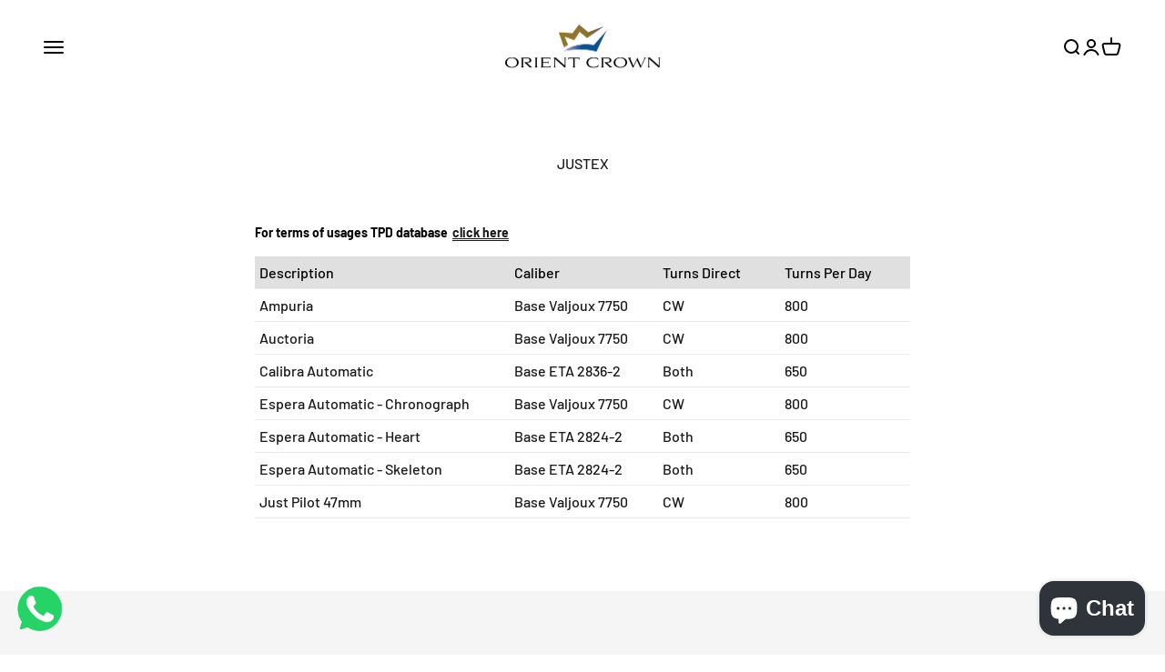

--- FILE ---
content_type: application/javascript; charset=utf-8
request_url: https://searchanise-ef84.kxcdn.com/preload_data.8G3D2I2t1p.js
body_size: 2674
content:
window.Searchanise.preloadedSuggestions=['watch box','watch winder','16 watch winders','orient watch','jewellery box','4 watch winder','single watch winder','watch case','safe box','watch winder setting','tpd settings','2 watches winders','travel case','rolex submarine','watch safe','watch roll','jewelry box','tdp setting','6 watches winders','2 watch winder','watch cushion','girard perregaux','watch boxes','orient crown','12 watch winder','6 watch winder','grandeur series','spectacles box','9 watch winder','8 watch winder','memory foam cushion','watch winder settings','rose exterior','two winders','tl series','ocw1048 tpd','rolex gmt','orient ray','ap tpd','tag heuer','24 watch winder','memory foam','12 watches safe','time park','4 watches winder','iwc portuguese','patek philippe','watch winder box','rose system','double watch winder','signature series','briefcase watch holder','6 watches box','4 watches winders','two watch winder','delivery charges','infinite series 1107','tpd ap','code ocw1203f','tpd list','orient crown 2 watch winders','ocw1213 ss','magic glass','24 watch winders','single winder','watch winders','2 watch box','tags lacquer','8 watch winder safe','7 watch winder','ring box','sensor friction','carbon fibre','time park technology','3 watch box','watch winder with led light','longines master collection','orient watch with winder','watch winder 2','ocw1158 ebo','automatic watch','jewelry drawers','10 watch winder','automatic watch winder','vezir series','finger print','single watch','storage box','orient crown 2 watch winder','briefcase for 15 watches','watch holder','watches setting','watch box 10','watch winder tpd','5 watches box','watch stand','watch winder for 1 watch','watch winder 5 watches','front multiple','16 watches with 2 drawers','multi watch winder','watch travel','watch winder 1049','safe boxes','tpd rolex','orient make','grand series','orient tpd','mabuchi motor','watch watch','orient automatic watch','1 watch case','to set','12 stop watch box','key ring','tags either','chopard happy sport','settings rotation','glass colour','watch winder for','finger print rfid lock system','no battery','how to set','ocw 1166l','two winder','two watch winders','watch winder 10501','dual watch winder','leather box','total user quality ranges','watch winding','2 watch winders','rolex daytona','rolex sky dweller','orient watches','rolex president','necklace storage','iwc aquatimer','girrard perregaux','18 watch winder safe','bell ross','size battery','watches box','for warranty','12 watch winders','tag heuer monaco','watch box for 2 watches','watch box accessories','ocw1025 9 winders','space jewellery','single box','watch winder 1139','for 2 watches','60 watch winder','ocw1107 series','shape tpd','power adaptor','aluminum briefcase','winder with led','gift lockable','cartier pasha','ocw1158 kb','winding specifications','rose be','japanese motor','baron series','rolex top','watch winder for one watch','watch travel case','5 piece watch box','that large the tpd settings','number of','tissot tpd','4 watch box','rolex got','fire resistant','watch tray','mont blanc','gift box','infinite series','omega deleviss','orient crown jewellery box','2 watches winder','catered password','ocw 1209 3d','different watch tpd','watch winder for 8','ul bolt','pp watch','orient am','digital safe','safe jewelry days','total winder','rolex tpd','rolex daytona tdp','all watch','watch storage','new safe','omega seamaster','watch model','mabuchi japanese','rolex setting','tag h','10 watch box','rose safe','winding direction','patek philip','rotation selection','watch box 6','6 watch winder safe','ocw1210 kb','tag heure monaco','safe winder','ocw1144 tpd','battery power watch winder','set up pin','home safe box','ocw 1229 kw','the baron 1 watch winder','watch box 9 watches','pen box','set up time','ocw1151 anti-burglary','orient small','watch for men','lim of 56 65 and 85','suit case','pen holder','ocw1210 c-kb','tpd of grand','system grandeur','18 watch briefcase','watch box for 15','the ocw1156','crown tl','make tpd','6 watches case','top time','necklace tray','5 watch box','wolf cushion','watch list','carbon fibre finishing','tempered glass','is watch winder','watch tpd mechanism','hold to lock','a watch winder is a developed uses to keep automatic','carbon total','orient and','winders safebox','rose glass','watch winder 12','ocw1144 blk','tl series exudes','3d watch','royal oak offshore panda','watch cushions','wht winder','watch winder information','12 watch box','one watch winder','four watch winder','watch watch watch winder','plate work time','to pin','tag heuer carrera','wrist cushion','pause equipped directional setting on watch','charges large','aluminum briefcase for','orient ranges 2 tpd','model come','black by','dual time','franck muller','about tpd','winder wht','japanese top','rose tpd','sensor second','6 way winder','choose of winders','change code','watch winder one','is that motor','catered mm','options given','suit 15 watches','interior better','setting lock code','winder watchesstorage','panerai op 6693','beige safe','eases tpd','orient crown high','single watch wind','or is watch','tag ha','tpd database','power bank','cartier pasha chronograph','rolex submarine tdp','please watch','orient box','tpd for patek philippe nautilus 5712','tag heuer war5010','orient no','code ocw1202f','remote control','cartier roadster','tdp setting rotation','caesar series','business has','1 watch travel','compared gift','watches automatic','winding direction cw','all genuine genuine','titan watch','tpd wrist','watch and','fire proof','jewelry drawer','watch will','ocw1015 blk','watch tpd','foam cushion','winder settings','work cushions','tpd light','jewelry bolt','orient no watch','black leather travel','setting precision','rolex submarine tpd','watch ocw1134','elegant fibre 850','hacher airtimer','pin number','orient watch tpd','memory form','orient ranges','setting watch rotation','rotated total','watch briefcase','exterior colour','latest winder','grandeur clock','lacquered continue','safe boxe','solvil titus','wood winder','ask duty','grand seiko','code ocw1203','brands sensor','safebox specifications','aluminum for','11 watch winders','watch box 3','rolex date just','tpd system','8 watch winder safe safe','rolex watch tpd','orient suit and motor','dual winders','ocw1148 key','cuff links','lock plate','titan series','watch winder 5','warranty item','orient friction','map the','orient crown tpd','the ocw1063','richard mille','gard works','brief case','elegant devices','watch yellow','watch winder for rotated','plate tpd','indivisual tpd','business charges','patek phillip','corum men watch box','home of','watch straps','case tpd','second controller','watches case leather','3d watch winder','patek nautilus','frame min','panerai op6693','removable tray','mechanism velvet','6 slot winder','winder directional','watch settings','elegant special','8 watches case','lacquer box','tags catered','blue led','watch box automatic','key rings','setting and brands','international watch co','time park® technology','orient w','watch winder 7','orient single','carbon watches','orient crown charges','home of the','technology grandeur','all watches','storage rack','patek phillipe','wolf pillow','movement direction','orient f','orient mahnl','painted 32mm','grandeur series especially','open lock','jewellery box sophisticated','elegant place','locking led 750','orient fab','make is','black leather','8 watch case','code ocw1202','japanese carbon','watch winder ocw1049','sensor drawer','chest special','ebony finishing','jaegar lecoultre','burmise and mercier','jewel box','leather watch box','tw steel','m m','panerai pam00090','tpd panerai luminor','tissot prc200','japanese dual','mechanism motors','corporate gift','watch winder jewellery safe box','foam cushions','girard perregauz','7 multi watch winder','12 watch winder and 5 drawer','tissot tpt','watch winder safe','ask controller','comes space','rose is','quality tempered','micro usb','orient crown single','a m','4 watch winders','power cable','watch winder 1049 mah','leather travel','watch laser','patek phillippe','watch winder 2 watch','winder with handphone locks','18 watch safe','winder watch','fireproof board'];